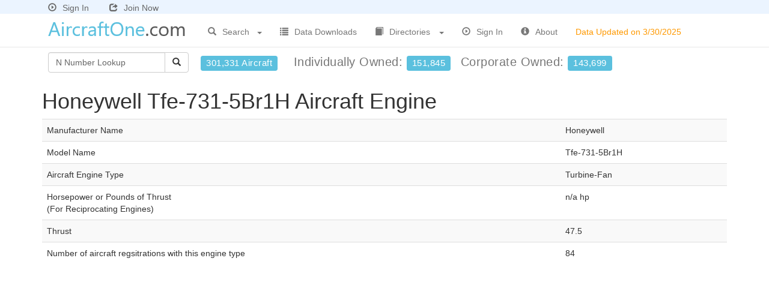

--- FILE ---
content_type: text/html
request_url: https://www.aircraftone.com/aircraft/engines/honeywell-tfe-731-5br1h-turbine-fan.asp
body_size: 3361
content:

<!DOCTYPE html>
<html lang="en">
<head>

<meta charset="utf-8">
<meta http-equiv="X-UA-Compatible" content="IE=edge">
<meta name="viewport" content="width=device-width, initial-scale=1">


<title>Honeywell Tfe-731-5Br1H Aircraft Engine</title>

<meta name="description" content="Honeywell Tfe-731-5Br1H Aircraft Engine, 47.5 Thrust/Fuel Consumed, 84 Aircraft Registrations">

<link href="https://www.aircraftone.com/css/bootstrap.min.css?v=1" rel="stylesheet" type="text/css">
<link href="https://www.aircraftone.com/css/navbar-fixed-top.css?v=1" rel="stylesheet" type="text/css">
<link href="https://www.aircraftone.com/css/dataTables.bootstrap.css?v=1" rel="stylesheet" type="text/css">
<link href="https://www.aircraftone.com/css/xstyle.css?v=3" rel="stylesheet" type="text/css">
<!--[if lt IE 9]>
	<script src="https://www.aircraftone.com/js/html5shiv.js"></script>
	<script src="https://www.aircraftone.com/js/respond.min.js"></script>
<![endif]-->
<script type="text/javascript" src="https://www.aircraftone.com/scripts/general.js"> </script>
<script type="text/javascript" src="https://www.aircraftone.com/scripts/as.js?v=1"> </script>
<script type="text/javascript" src="https://www.aircraftone.com/js/jquery-1.11.0.min.js"></script>
<script type="text/javascript" src="https://www.aircraftone.com/js/xsite.js"></script>
<link rel="shortcut icon" type="image/x-icon" href="https://www.aircraftone.com/images/icon.png">

<!-- This site discusses these topics: aircraft -->

</head>

<body>
<div id="wrap">
<div class="container">
  <div class="navbar navbar-default navbar-fixed-top navbar-loggedin">
    <div class="container">
      <div class="navbar-header">
        
        <a href="https://www.aircraftone.com/signin.asp" style="margin:0px 30px 0px 0px;color:#666"><span style="padding-right:10px" class="glyphicon glyphicon-play-circle" title="Sign In"></span>Sign In</a> <a href="https://www.aircraftone.com/acctsetup.asp" style="color:#666"><span style="padding-right:10px;" class="glyphicon glyphicon-share" title="Join Now"></span>Join Now</a>
        
      </div>
    </div>
  </div>
</div>
<div class="container">
  <div class="navbar navbar-default navbar-fixed-top" style="margin-top:23px;">
    <div class="container">
      <div class="navbar-header">
        <button type="button" class="navbar-toggle collapsed" data-toggle="collapse" data-target=".navbar-collapse"> <span class="sr-only">Toggle navigation</span> <span class="icon-bar"></span> <span class="icon-bar"></span> <span class="icon-bar"></span> </button>
        <div style="overflow: hidden;"> <a href="https://www.aircraftone.com/">
          
          <img style="border:none;margin:5px 20px 2px 5px" title="AircraftOne.com" src="https://www.aircraftone.com/images/aircraftone1-logo.png?x=1" alt="AircraftOne.com"/>
          
          </a> </div>
      </div>
      <div class="collapse navbar-collapse" style="margin-top: 5px">
        <ul class="nav navbar-nav">
          <li class="dropdown" style="width:120px"> <a href="#" class="dropdown-toggle dropdown-toggle-border" data-toggle="dropdown" style="outline:none;"> <span style="padding-right:10px" class="glyphicon glyphicon-search" title="Non-profit Search"></span>Search <b style="float:right; margin:10px 0px 0px 10px;" class="caret"></b></a>
            <ul class="dropdown-menu search-link" role="menu">
              
              <li class="dropdown-header">Aircraft Registrations by</li>
              <li><a href="https://www.aircraftone.com/search.asp?type=nn">N Number</a></li>
              <li><a href="https://www.aircraftone.com/search.asp?type=ln">Individual Name</a></li>
              <li><a href="https://www.aircraftone.com/search.asp?type=rn">Company Name</a></li>
              <li><a href="https://www.aircraftone.com/search.asp?type=gn">Government Agency</a></li>
              <li><a href="https://www.aircraftone.com/search.asp?type=mf">Manufacturer/Model</a></li>
              <li><a href="https://www.aircraftone.com/search.asp?type=zc">Zip Code</a></li>
              <li><a href="https://www.aircraftone.com/search.asp?type=rt">City</a></li>
              <li><a href="https://www.aircraftone.com/search.asp?type=rs">County</a></li>
              <li><a href="https://www.aircraftone.com/search.asp?type=ma">Metro Area</a></li>
              <li><a href="https://www.aircraftone.com/search.asp?type=st">State</a></li>
              <li><a href="https://www.aircraftone.com/search.asp?type=rc">Country</a></li>
              <li class="divider hidden-xs"></li>
              <li class="dropdown-header hidden-xs">Aircraft Incidents by</li>
              <li class="hidden-xs"><a href="https://www.aircraftone.com/search.asp?type=an">Accident Report</a></li>
              <li class="hidden-xs"><a href="https://www.aircraftone.com/search.asp?type=ad">Event Detail</a></li>
              <li class="hidden-xs"><a href="https://www.aircraftone.com/search.asp?type=ai">Aircraft Detail</a></li>
              <li class="divider hidden-xs"></li>
              <li class="dropdown-header hidden-xs">Aircraft Dealers by</li>
              <li class="hidden-xs"><a href="https://www.aircraftone.com/search.asp?type=cn">Company Name</a></li>
              <li class="hidden-xs"><a href="https://www.aircraftone.com/search.asp?type=cs">State</a></li>
              
              <li class="divider"></li>
              <li><a href="https://www.aircraftone.com/advanced.asp" style="color:#F00">Advanced Search</a></li>
              
            </ul>
          </li>
          <li class="dropdown visible-xs" style="width:135px"> <a href="#" class="dropdown-toggle dropdown-toggle-border" data-toggle="dropdown" style="outline:none;"> <span style="padding-right:10px" class="glyphicon glyphicon-search" title="Non-profit Search"></span>Accidents<b style="float:right; margin:10px 0px 0px 10px;" class="caret"></b></a>
            <ul class="dropdown-menu search-link" role="menu">
              <li><a href="https://www.aircraftone.com/search.asp?type=an">Accident Report</a></li>
              <li><a href="https://www.aircraftone.com/search.asp?type=ad">Event Detail</a></li>
              <li><a href="https://www.aircraftone.com/search.asp?type=ai">Aircraft Detail</a></li>
            </ul>
          </li>
          <li class="dropdown visible-xs" style="width:125px"> <a href="#" class="dropdown-toggle dropdown-toggle-border" data-toggle="dropdown" style="outline:none;"> <span style="padding-right:10px" class="glyphicon glyphicon-search" title="Non-profit Search"></span>Dealers<b style="float:right; margin:10px 0px 0px 10px;" class="caret"></b></a>
            <ul class="dropdown-menu search-link" role="menu">
              <li><a href="https://www.aircraftone.com/search.asp?type=cn">Company Name</a></li>
              <li><a href="https://www.aircraftone.com/search.asp?type=cs">State</a></li>
            </ul>
          </li>
          
          <li><a href="https://www.aircraftone.com/products.asp"><span style="padding-right:10px" class="glyphicon glyphicon-list" title="Data Downloads"></span>Data Downloads</a></li>
          
          <li class="dropdown" style="width:145px"> <a href="#" class="dropdown-toggle dropdown-toggle-border" data-toggle="dropdown" style="outline:none;"> <span style="padding-right:10px" class="glyphicon glyphicon-book" title="Non-profit Search"></span>Directories<b style="float:right; margin:10px 0px 0px 10px;" class="caret"></b></a>
            <ul class="dropdown-menu search-link" role="menu">
              <li><a href="https://www.aircraftone.com/default.asp#Airplanes">Airplanes</a></li>
              <li><a href="https://www.aircraftone.com/default.asp#Sailplanes">Sail Planes</a></li>
              <li><a href="https://www.aircraftone.com/default.asp#Blimps">Blimps</a></li>
              <li><a href="https://www.aircraftone.com/default.asp#Helicopters">Helicopters</a></li>
              <li><a href="https://www.aircraftone.com/default.asp#HotAirBalloons">Hot Air Balloons</a></li>
              <li class="divider"></li>
              <li><a href="https://www.aircraftone.com/dealers.asp">Dealers/Charters/Brokers</a></li>
              <li class="divider"></li>
              <li><a href="https://www.aircraftone.com/engines.asp">Aircraft Engines</a></li>
              <li class="divider"></li>
              <li><a href="https://www.aircraftone.com/incidents.asp">Aircraft Accidents</a></li>
            </ul>
          </li>
          
          <li><a href="https://www.aircraftone.com/signin.asp"><span style="padding-right:10px" class="glyphicon glyphicon-play-circle" title="Sign In"></span>Sign In</a></li>
          
          <li><a href="https://www.aircraftone.com/contact.asp"><span style="padding-right:10px" class="glyphicon glyphicon-info-sign" title="About"></span>About</a></li>
          <li class="update-date-nav"><a><span class="hidden-xs hidden-sm hidden-sm">Data Updated on 3/30/2025</span></a></li>
        </ul>
        
        <ul class="nav navbar-nav navbar-right visible-xs">
          <li><a href="https://www.aircraftone.com/signin.asp"><span style="padding-right:10px" class="glyphicon glyphicon-play-circle" title="Sign In"></span>Sign In</a></li>
          <li><a href="https://www.aircraftone.com/acctsetup.asp"><span style="padding-right:10px" class="glyphicon glyphicon-share" title="Join Now"></span>Join Now</a></li>
          <li>&nbsp;</li>
        </ul>
        
      </div>
      <!--/.nav-collapse --> 
    </div>
  </div>
</div>

<div class="container" style="margin-top:9px">
  <div class="container-fluid nav-totals">
    <div style="float:left;">
      <div class="input-group" style="margin-right:20px">
        <form style="padding:0px;margin-left:0px" class="navbar-form" action="https://www.aircraftone.com/aircraft.asp" method="get" onSubmit="return(criteria.value!='N Number Lookup' && criteria.value!='');">
          <div class="input-group">
            <input maxlength="6" type="text" class="form-control" placeholder="N Number Lookup" value="N Number Lookup" 
            name="hn" id="hn" style="width:195px; color: #666666;margin-left:-5px" onFocus="javascript:if (this.value=='N Number Lookup') {this.value='';this.style.color='#000000';}" />
            <span class="input-group-btn">
            <button id="btnGO" type="submit" class="btn btn-default"><span class="glyphicon glyphicon-search" title="Search"></span></button>
            </span> </div>
          <input type="hidden" name="type" value="bn"/>
        </form>
      </div>
    </div>
    <div style="float:left; margin:10px 0px 0px 0px;"> <span style="font-size:20px; display:block;letter-spacing:.5px;" class="text-muted"> 
    <span style="font-weight:normal; margin-right:20px" class="hidden-xs hidden-sm hidden-md label label-info" title="Over 301,000 Aircraft">301,331 Aircraft</span> 
    Individually&nbsp;Owned:&nbsp;<span style="font-weight:normal; margin-right:10px" class="label label-info" title="151,845 Individually Owned Aircraft">151,845</span> 
    Corporate&nbsp;Owned:&nbsp;<span style="font-weight:normal" class="label label-info" title="143,699 Corporate Owned Aircraft">143,699</span></span> 
    </div>
  </div>
</div>

<div class="container">
<h1>Honeywell Tfe-731-5Br1H Aircraft Engine</h1>
<div class="row">
  <div class="col-md-12">
    <table class="table table-hover table-striped">
      <tr>
        <td>Manufacturer Name</td>
        <td>Honeywell</td>
      </tr>
      <tr>
        <td>Model Name</td>
        <td>Tfe-731-5Br1H</td>
      </tr>
      <tr>
        <td>Aircraft Engine Type</td>
        <td>Turbine-Fan</td>
      </tr>
      <tr>
        <td>Horsepower or Pounds of Thrust<br>
          (For Reciprocating Engines)</td>
        <td>n/a hp</td>
      </tr>
      <tr>
        <td>Thrust</td>
        <td>47.5</td>
      </tr>
      <tr>
        <td>Number of aircraft regsitrations with this engine type</td>
        <td>84</td>
      </tr>
    </table>
  </div>
</div>
</div>

<div id="push"></div>
</div>
<div id="footer">
  <div class="container">
    
    <div class="row">
      <div class="col-md-12"> 
        
<!-- AddThis Button BEGIN -->
<!--<script type="text/javascript">var addthis_config = {data_track_clickback: true}</script>
<script type="text/javascript" src="https://s7.addthis.com/js/250/addthis_widget.js#username=relevantdata9&async=1"></script>-->
<!-- AddThis Button END -->
 
      </div>
    </div>
    
    <p class="text-muted text-center"> <br />
      Copyright &copy; 2026&nbsp;AircraftOne.com All rights reserved.&nbsp; <a href="https://www.aircraftone.com/d.asp" style="color:#666666;">disclaimer</a></p>
  </div>
</div>

<script type="text/javascript" src="https://www.aircraftone.com/js/bootstrap.min.js?v=1"></script>

</body></html>